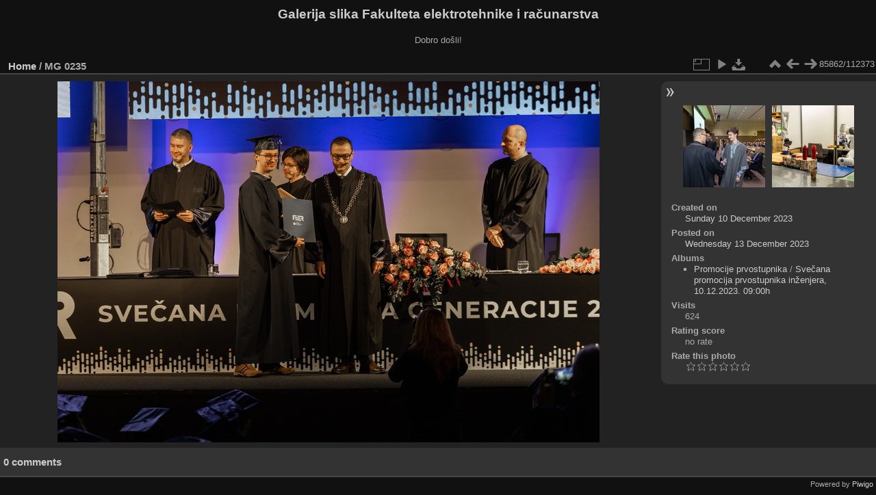

--- FILE ---
content_type: text/html; charset=utf-8
request_url: https://multimedija.fer.hr/picture.php?/93045/categories
body_size: 3329
content:
<!DOCTYPE html>
<html lang="en" dir="ltr">
<head>
<meta charset="utf-8">
<meta name="generator" content="Piwigo (aka PWG), see piwigo.org">

 
<meta name="description" content=" MG 0235 - _MG_0235.jpg">

<title> MG 0235 | Galerija slika Fakulteta elektrotehnike i računarstva</title>
<link rel="shortcut icon" type="image/x-icon" href="themes/default/icon/favicon.ico">

<link rel="start" title="Home" href="/" >
<link rel="search" title="Search" href="search.php" >

<link rel="first" title="First" href="picture.php?/112697/categories" ><link rel="prev" title="Previous" href="picture.php?/87523/categories" ><link rel="next" title="Next" href="picture.php?/107647/categories" ><link rel="last" title="Last" href="picture.php?/37655/categories" ><link rel="up" title="Thumbnails" href="index.php?/categories/flat/start-85820" >
<link rel="canonical" href="picture.php?/93045">

 
	<!--[if lt IE 7]>
		<link rel="stylesheet" type="text/css" href="themes/default/fix-ie5-ie6.css">
	<![endif]-->
	<!--[if IE 7]>
		<link rel="stylesheet" type="text/css" href="themes/default/fix-ie7.css">
	<![endif]-->
	

	<!--[if lt IE 8]>
		<link rel="stylesheet" type="text/css" href="themes/elegant/fix-ie7.css">
	<![endif]-->


<!-- BEGIN get_combined -->
<link rel="stylesheet" type="text/css" href="_data/combined/1sx8we6.css">


<!-- END get_combined -->

<!--[if lt IE 7]>
<script type="text/javascript" src="themes/default/js/pngfix.js"></script>
<![endif]-->

</head>

<body id="thePicturePage" class="section-categories image-93045 "  data-infos='{"section":"categories","image_id":"93045"}'>

<div id="the_page">


<div id="theHeader"><h1>Galerija slika Fakulteta elektrotehnike i računarstva</h1>

<p>Dobro došli!</p></div>


<div id="content">



<div id="imageHeaderBar">
	<div class="browsePath">
		<a href="/">Home</a><span class="browsePathSeparator"> / </span><h2> MG 0235</h2>
	</div>
</div>

<div id="imageToolBar">
<div class="imageNumber">85862/112373</div>
<div class="navigationButtons">
<a href="index.php?/categories/flat/start-85820" title="Thumbnails" class="pwg-state-default pwg-button"><span class="pwg-icon pwg-icon-arrow-n"></span><span class="pwg-button-text">Thumbnails</span></a><a href="picture.php?/87523/categories" title="Previous :  MG 0235" class="pwg-state-default pwg-button"><span class="pwg-icon pwg-icon-arrow-w"></span><span class="pwg-button-text">Previous</span></a><a href="picture.php?/107647/categories" title="Next :  MG 0235" class="pwg-state-default pwg-button pwg-button-icon-right"><span class="pwg-icon pwg-icon-arrow-e"></span><span class="pwg-button-text">Next</span></a></div>

<div class="actionButtons">
<a id="derivativeSwitchLink" title="Photo sizes" class="pwg-state-default pwg-button" rel="nofollow"><span class="pwg-icon pwg-icon-sizes"></span><span class="pwg-button-text">Photo sizes</span></a><div id="derivativeSwitchBox" class="switchBox"><div class="switchBoxTitle">Photo sizes</div><span class="switchCheck" id="derivativeCheckedmedium">&#x2714; </span><a href="javascript:changeImgSrc('_data/i/upload/2023/12/13/20231213001120-48f80100-me.jpg','medium','medium')">M - medium<span class="derivativeSizeDetails"> (792 x 528)</span></a><br><span class="switchCheck" id="derivativeCheckedlarge" style="visibility:hidden">&#x2714; </span><a href="javascript:changeImgSrc('_data/i/upload/2023/12/13/20231213001120-48f80100-la.jpg','large','large')">L - large<span class="derivativeSizeDetails"> (1008 x 672)</span></a><br><span class="switchCheck" id="derivativeCheckedxlarge" style="visibility:hidden">&#x2714; </span><a href="javascript:changeImgSrc('i.php?/upload/2023/12/13/20231213001120-48f80100-xl.jpg','xlarge','xlarge')">XL - extra large<span class="derivativeSizeDetails"> (1224 x 816)</span></a><br><span class="switchCheck" id="derivativeCheckedxxlarge" style="visibility:hidden">&#x2714; </span><a href="javascript:changeImgSrc('i.php?/upload/2023/12/13/20231213001120-48f80100-xx.jpg','xxlarge','xxlarge')">XXL - huge<span class="derivativeSizeDetails"> (1656 x 1104)</span></a><br><a href="javascript:phpWGOpenWindow('./upload/2023/12/13/20231213001120-48f80100.jpg','xxx','scrollbars=yes,toolbar=no,status=no,resizable=yes')" rel="nofollow">Original</a></div>
<a href="picture.php?/93045/categories&amp;slideshow=" title="slideshow" class="pwg-state-default pwg-button" rel="nofollow"><span class="pwg-icon pwg-icon-slideshow"></span><span class="pwg-button-text">slideshow</span></a><a id="downloadSwitchLink" href="action.php?id=93045&amp;part=e&amp;download" title="Download this file" class="pwg-state-default pwg-button" rel="nofollow"><span class="pwg-icon pwg-icon-save"></span><span class="pwg-button-text">download</span></a> </div>
</div>
<div id="theImageAndInfos">
<div id="theImage">

    <img class="file-ext-jpg path-ext-jpg" src="_data/i/upload/2023/12/13/20231213001120-48f80100-me.jpg"width="792" height="528" alt="_MG_0235.jpg" id="theMainImage" usemap="#mapmedium" title=" MG 0235 - _MG_0235.jpg">


<map name="mapmedium"><area shape=rect coords="0,0,198,528" href="picture.php?/87523/categories" title="Previous :  MG 0235" alt=" MG 0235"><area shape=rect coords="198,0,591,132" href="index.php?/categories/flat/start-85820" title="Thumbnails" alt="Thumbnails"><area shape=rect coords="595,0,792,528" href="picture.php?/107647/categories" title="Next :  MG 0235" alt=" MG 0235"></map><map name="maplarge"><area shape=rect coords="0,0,252,672" href="picture.php?/87523/categories" title="Previous :  MG 0235" alt=" MG 0235"><area shape=rect coords="252,0,752,168" href="index.php?/categories/flat/start-85820" title="Thumbnails" alt="Thumbnails"><area shape=rect coords="757,0,1008,672" href="picture.php?/107647/categories" title="Next :  MG 0235" alt=" MG 0235"></map><map name="mapxlarge"><area shape=rect coords="0,0,306,816" href="picture.php?/87523/categories" title="Previous :  MG 0235" alt=" MG 0235"><area shape=rect coords="306,0,913,204" href="index.php?/categories/flat/start-85820" title="Thumbnails" alt="Thumbnails"><area shape=rect coords="920,0,1224,816" href="picture.php?/107647/categories" title="Next :  MG 0235" alt=" MG 0235"></map><map name="mapxxlarge"><area shape=rect coords="0,0,414,1104" href="picture.php?/87523/categories" title="Previous :  MG 0235" alt=" MG 0235"><area shape=rect coords="414,0,1235,276" href="index.php?/categories/flat/start-85820" title="Thumbnails" alt="Thumbnails"><area shape=rect coords="1245,0,1656,1104" href="picture.php?/107647/categories" title="Next :  MG 0235" alt=" MG 0235"></map>


</div><div id="infoSwitcher"></div><div id="imageInfos">
	<div class="navThumbs">
			<a class="navThumb" id="linkPrev" href="picture.php?/87523/categories" title="Previous :  MG 0235" rel="prev">
				<span class="thumbHover prevThumbHover"></span>
        <img class="" src="_data/i/upload/2023/11/16/20231116114439-a9dd3670-sq.jpg" alt=" MG 0235">
			</a>
			<a class="navThumb" id="linkNext" href="picture.php?/107647/categories" title="Next :  MG 0235" rel="next">
				<span class="thumbHover nextThumbHover"></span>
				<img class="" src="_data/i/upload/2024/12/17/20241217154417-95d1ab09-sq.jpg" alt=" MG 0235">
			</a>
	</div>

<dl id="standard" class="imageInfoTable">
<div id="datecreate" class="imageInfo"><dt>Created on</dt><dd><a href="index.php?/created-monthly-list-2023-12-10" rel="nofollow">Sunday 10 December 2023</a></dd></div><div id="datepost" class="imageInfo"><dt>Posted on</dt><dd><a href="index.php?/posted-monthly-list-2023-12-13" rel="nofollow">Wednesday 13 December 2023</a></dd></div><div id="Categories" class="imageInfo"><dt>Albums</dt><dd><ul><li><a href="index.php?/category/111">Promocije prvostupnika</a> / <a href="index.php?/category/392">Svečana promocija prvostupnika inženjera, 10.12.2023. 09:00h</a></li></ul></dd></div><div id="Visits" class="imageInfo"><dt>Visits</dt><dd>624</dd></div><div id="Average" class="imageInfo"><dt>Rating score</dt><dd><span id="ratingScore">no rate</span> <span id="ratingCount"></span></dd></div><div id="rating" class="imageInfo"><dt><span id="updateRate">Rate this photo</span></dt><dd><form action="picture.php?/93045/categories&amp;action=rate" method="post" id="rateForm" style="margin:0;"><div><input type="submit" name="rate" value="0" class="rateButton" title="0"><input type="submit" name="rate" value="1" class="rateButton" title="1"><input type="submit" name="rate" value="2" class="rateButton" title="2"><input type="submit" name="rate" value="3" class="rateButton" title="3"><input type="submit" name="rate" value="4" class="rateButton" title="4"><input type="submit" name="rate" value="5" class="rateButton" title="5">			</div>
			</form>
		</dd>
	</div>


</dl>

</div>
</div>

<div id="comments" class="noCommentContent"><div id="commentsSwitcher"></div>
	<h3>0 comments</h3>

	<div id="pictureComments">
		<div id="pictureCommentList">
			<ul class="commentsList">
</ul>

		</div>
		<div style="clear:both"></div>
	</div>

</div>

</div>
<div id="copyright">

  Powered by	<a href="https://piwigo.org" class="Piwigo">Piwigo</a>
  
</div>
</div>
<!-- BEGIN get_combined -->
<script type="text/javascript" src="_data/combined/1szgfs6.js"></script>
<script type="text/javascript">//<![CDATA[

var p_main_menu = "on", p_pict_descr = "on", p_pict_comment = "off";
document.onkeydown = function(e){e=e||window.event;if (e.altKey) return true;var target=e.target||e.srcElement;if (target && target.type) return true;	var keyCode=e.keyCode||e.which, docElem=document.documentElement, url;switch(keyCode){case 63235: case 39: if (e.ctrlKey || docElem.scrollLeft==docElem.scrollWidth-docElem.clientWidth)url="picture.php?/107647/categories"; break;case 63234: case 37: if (e.ctrlKey || docElem.scrollLeft==0)url="picture.php?/87523/categories"; break;case 36: if (e.ctrlKey)url="picture.php?/112697/categories"; break;case 35: if (e.ctrlKey)url="picture.php?/37655/categories"; break;case 38: if (e.ctrlKey)url="index.php?/categories/flat/start-85820"; break;}if (url) {window.location=url.replace("&amp;","&"); return false;}return true;}
function changeImgSrc(url,typeSave,typeMap)
{
	var theImg = document.getElementById("theMainImage");
	if (theImg)
	{
		theImg.removeAttribute("width");theImg.removeAttribute("height");
		theImg.src = url;
		theImg.useMap = "#map"+typeMap;
	}
	jQuery('#derivativeSwitchBox .switchCheck').css('visibility','hidden');
	jQuery('#derivativeChecked'+typeMap).css('visibility','visible');
	document.cookie = 'picture_deriv='+typeSave+';path=/';
}
(window.SwitchBox=window.SwitchBox||[]).push("#derivativeSwitchLink", "#derivativeSwitchBox");
var _pwgRatingAutoQueue = _pwgRatingAutoQueue||[];_pwgRatingAutoQueue.push( {rootUrl: '', image_id: 93045,onSuccess : function(rating) {var e = document.getElementById("updateRate");if (e) e.innerHTML = "Update your rating";e = document.getElementById("ratingScore");if (e) e.innerHTML = rating.score;e = document.getElementById("ratingCount");if (e) {if (rating.count == 1) {e.innerHTML = "(%d rate)".replace( "%d", rating.count);} else {e.innerHTML = "(%d rates)".replace( "%d", rating.count);}}}} );
//]]></script>
<script type="text/javascript">
(function() {
var s,after = document.getElementsByTagName('script')[document.getElementsByTagName('script').length-1];
s=document.createElement('script'); s.type='text/javascript'; s.async=true; s.src='_data/combined/zhmqy0.js';
after = after.parentNode.insertBefore(s, after);
})();
</script>
<!-- END get_combined -->

</body>
</html>